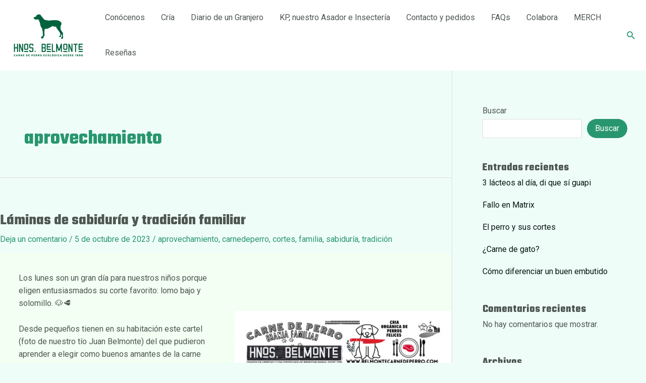

--- FILE ---
content_type: text/html; charset=utf-8
request_url: https://www.google.com/recaptcha/api2/aframe
body_size: 267
content:
<!DOCTYPE HTML><html><head><meta http-equiv="content-type" content="text/html; charset=UTF-8"></head><body><script nonce="rghXJ9XW1w8slSB5tUMerQ">/** Anti-fraud and anti-abuse applications only. See google.com/recaptcha */ try{var clients={'sodar':'https://pagead2.googlesyndication.com/pagead/sodar?'};window.addEventListener("message",function(a){try{if(a.source===window.parent){var b=JSON.parse(a.data);var c=clients[b['id']];if(c){var d=document.createElement('img');d.src=c+b['params']+'&rc='+(localStorage.getItem("rc::a")?sessionStorage.getItem("rc::b"):"");window.document.body.appendChild(d);sessionStorage.setItem("rc::e",parseInt(sessionStorage.getItem("rc::e")||0)+1);localStorage.setItem("rc::h",'1769129474721');}}}catch(b){}});window.parent.postMessage("_grecaptcha_ready", "*");}catch(b){}</script></body></html>